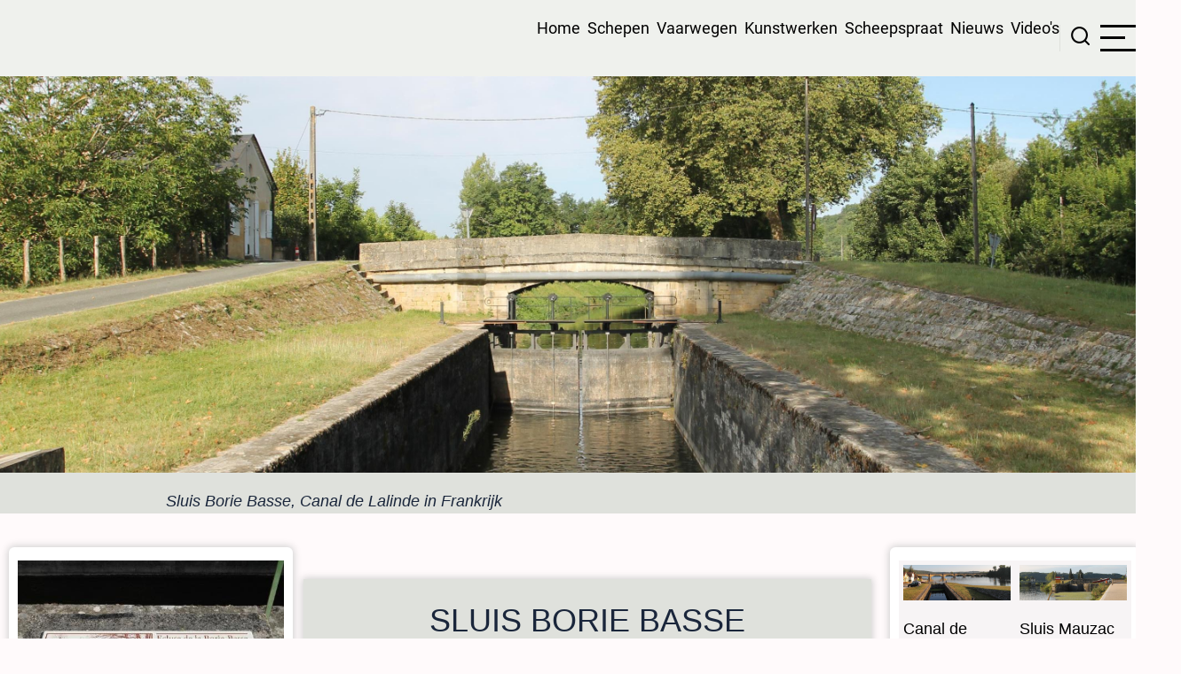

--- FILE ---
content_type: text/html; charset=UTF-8
request_url: https://binnenvaartinbeeld.com/nl/canal_de_lalinde/sluis_borie_basse
body_size: 9524
content:
<!DOCTYPE html>
<html lang="nl" dir="ltr">
  <head>
    <meta charset="utf-8" />
<meta name="Generator" content="Drupal 10 (https://www.drupal.org)" />
<meta name="MobileOptimized" content="width" />
<meta name="HandheldFriendly" content="true" />
<meta name="viewport" content="width=device-width, initial-scale=1.0" />
<link rel="icon" href="/sites/default/files/favicon.ico" type="image/vnd.microsoft.icon" />
<link rel="alternate" hreflang="nl" href="https://binnenvaartinbeeld.com/nl/canal_de_lalinde/sluis_borie_basse" />
<link rel="canonical" href="https://binnenvaartinbeeld.com/nl/canal_de_lalinde/sluis_borie_basse" />
<link rel="shortlink" href="https://binnenvaartinbeeld.com/nl/node/1477" />

    <title>Sluis Borie Basse | Binnenvaart in Beeld</title>
        <link rel="preload" as="font" href="/themes/tarapro/fonts/open-sans.woff2" type="font/woff2" crossorigin>
    <link rel="preload" as="font" href="/themes/tarapro/fonts/roboto.woff2" type="font/woff2" crossorigin>
        <link rel="stylesheet" media="all" href="/modules/contrib/search_autocomplete/css/themes/basic.css?t8cpvp" />
<link rel="stylesheet" media="all" href="/core/assets/vendor/jquery.ui/themes/base/core.css?t8cpvp" />
<link rel="stylesheet" media="all" href="/core/assets/vendor/jquery.ui/themes/base/autocomplete.css?t8cpvp" />
<link rel="stylesheet" media="all" href="/core/assets/vendor/jquery.ui/themes/base/menu.css?t8cpvp" />
<link rel="stylesheet" media="all" href="/core/themes/stable9/css/core/components/progress.module.css?t8cpvp" />
<link rel="stylesheet" media="all" href="/core/themes/stable9/css/core/components/ajax-progress.module.css?t8cpvp" />
<link rel="stylesheet" media="all" href="/core/themes/stable9/css/core/components/autocomplete-loading.module.css?t8cpvp" />
<link rel="stylesheet" media="all" href="/core/themes/stable9/css/system/components/align.module.css?t8cpvp" />
<link rel="stylesheet" media="all" href="/core/themes/stable9/css/system/components/fieldgroup.module.css?t8cpvp" />
<link rel="stylesheet" media="all" href="/core/themes/stable9/css/system/components/container-inline.module.css?t8cpvp" />
<link rel="stylesheet" media="all" href="/core/themes/stable9/css/system/components/clearfix.module.css?t8cpvp" />
<link rel="stylesheet" media="all" href="/core/themes/stable9/css/system/components/details.module.css?t8cpvp" />
<link rel="stylesheet" media="all" href="/core/themes/stable9/css/system/components/hidden.module.css?t8cpvp" />
<link rel="stylesheet" media="all" href="/core/themes/stable9/css/system/components/item-list.module.css?t8cpvp" />
<link rel="stylesheet" media="all" href="/core/themes/stable9/css/system/components/js.module.css?t8cpvp" />
<link rel="stylesheet" media="all" href="/core/themes/stable9/css/system/components/nowrap.module.css?t8cpvp" />
<link rel="stylesheet" media="all" href="/core/themes/stable9/css/system/components/position-container.module.css?t8cpvp" />
<link rel="stylesheet" media="all" href="/core/themes/stable9/css/system/components/reset-appearance.module.css?t8cpvp" />
<link rel="stylesheet" media="all" href="/core/themes/stable9/css/system/components/resize.module.css?t8cpvp" />
<link rel="stylesheet" media="all" href="/core/themes/stable9/css/system/components/system-status-counter.css?t8cpvp" />
<link rel="stylesheet" media="all" href="/core/themes/stable9/css/system/components/system-status-report-counters.css?t8cpvp" />
<link rel="stylesheet" media="all" href="/core/themes/stable9/css/system/components/system-status-report-general-info.css?t8cpvp" />
<link rel="stylesheet" media="all" href="/core/themes/stable9/css/system/components/tablesort.module.css?t8cpvp" />
<link rel="stylesheet" media="all" href="/modules/contrib/leaflet/css/leaflet_general.css?t8cpvp" />
<link rel="stylesheet" media="all" href="/modules/contrib/leaflet/js/leaflet/dist/leaflet.css?t8cpvp" />
<link rel="stylesheet" media="all" href="/core/themes/stable9/css/views/views.module.css?t8cpvp" />
<link rel="stylesheet" media="all" href="/core/assets/vendor/jquery.ui/themes/base/theme.css?t8cpvp" />
<link rel="stylesheet" media="all" href="/themes/tarapro/css/animate.css?t8cpvp" />
<link rel="stylesheet" media="all" href="/themes/tarapro/css/slider.css?t8cpvp" />
<link rel="stylesheet" media="all" href="/themes/tarapro/css/style.css?t8cpvp" />
<link rel="stylesheet" media="all" href="/themes/tarapro/css/font.css?t8cpvp" />

    <script src="/sites/default/files/js/js_f5d0IgJ08BwowUueE8RxVt9ODESU2m0PvWMuDEKrrVs.js?scope=header&amp;delta=0&amp;language=nl&amp;theme=tarapro&amp;include=eJxFi1sOgCAMBC8EcqYVK2KqJW358Paa-PqazWQni1KatDfwgO6SZWtMToEJ8zXSw3h_gjm8mtdsb_Wb4FA0lVRYRnA0P7ju5dPLaieK8yun"></script>

  <script async src="https://pagead2.googlesyndication.com/pagead/js/adsbygoogle.js?client=ca-pub-2396404990894949"
     crossorigin="anonymous"></script>
  <style>
  :root {
  --bg-body: #fffafb;
  --color-primary: #000000;
  --color-primary-light: #dfe1dc;
  --color-secondary: #778ca9;
  --dark: #1a263b;
  --light: #dfe1dc;
  --border: #dfe1dc;
  --text-color: #1a263b;
  --bold-color: #405976;
  }
  .header {
    background-color: #eff1ed;
  }
</style><style>
#sidebar-right {
  -webkit-box-ordinal-group: 4;
  -ms-flex-order: 3;
  order: 3;
  width: 88%;
}
</style>
  </head>
  <body class="user-guest inner-page path-node page-type-kunstwerken-pagina two-sidebar">
        <a href="#main-content" class="visually-hidden focusable">
      Overslaan en naar de inhoud gaan
    </a>
    
      <div class="dialog-off-canvas-main-canvas" data-off-canvas-main-canvas>
    <header class="header">
  <div class="container">
    <div class="header-container">
          <div class="site-branding">
          <div class="block-region region-site-branding">
    <div id="block-tarapro-branding" class="block">
  
    
  <div class="block-content">
  <div class="site-brand">
     </div>
  </div>
</div>
  </div>

      </div>
    <div class="header-right">
<!-- Start: primary menu region -->
<div class="mobile-menu">
  <span></span>
  <span></span>
  <span></span>
</div>
<div class="primary-menu-wrapper">
<div class="menu-wrap">
<div class="close-mobile-menu"><i class="icon-close" aria-hidden="true"></i></div>
  <div class="block-region region-primary-menu">
    <div id="block-tarapro-hoofdmenuhtmlnl" class="block">
  
    
  <div class="block-content">
      
            <div class="field field--name-body field--type-text-with-summary field--label-hidden field-item"><p><a href="https://binnenvaartinbeeld.com">Home</a> &nbsp;<a href="https://binnenvaartinbeeld.com/schepen">Schepen</a> &nbsp;<a href="https://binnenvaartinbeeld.com/vaarwegen">Vaarwegen</a> &nbsp;<a href="https://binnenvaartinbeeld.com/nl/kunstwerken">Kunstwerken</a> &nbsp;<a href="https://binnenvaartinbeeld.com/nl/Scheepspraat/">Scheepspraat</a> &nbsp;<a href="https://binnenvaartinbeeld.com/nl/oud_nieuws">Nieuws</a> &nbsp;<a href="https://binnenvaartinbeeld.com/video">Video's</a></p>
</div>
      
    </div>
</div>
  </div>

</div>
</div>
<!-- End: primary menu region -->
<div class="full-page-search">
<div class="search-icon"><i class="icon-search" aria-hidden="true"></i></div> <!--/.search icon -->
<div class="search-box">
  <div class="search-box-close"></div>
  <div class="search-box-content">
      <div class="block-region region-search-box">
    <div class="search-block-form block" data-drupal-selector="search-block-form" id="block-tarapro-search" role="search">
  
      <h2 class="block-title">Search</h2>
    
  <div class="block-content">
      <form action="/nl/search/node" method="get" id="search-block-form" accept-charset="UTF-8">
  <div class="js-form-item form-item form-type-search js-form-type-search form-item-keys js-form-item-keys form-no-label">
      <label for="edit-keys" class="visually-hidden">Search</label>
        <input title="Geef de woorden op waarnaar u wilt zoeken." data-drupal-selector="edit-keys" class="form-autocomplete form-search" data-key="search_block" type="search" id="edit-keys" name="keys" value="" size="15" maxlength="128" />

        </div>
<div data-drupal-selector="edit-actions" class="form-actions js-form-wrapper form-wrapper" id="edit-actions"><input data-drupal-selector="edit-submit" type="submit" id="edit-submit" value="Search" class="button js-form-submit form-submit" />
</div>

</form>

    </div>
</div>
  </div>

  </div>
  <div class="search-box-close"></div>
</div><!--/search-box-->
</div> <!--/.full-page-search -->
 <!--/end if for page.search_box -->
      <div class="sliding-panel-icon">
      <span></span>
      <span></span>
      <span></span>
    </div>
   <!--/end if for animated_sidebar_option -->
</div> <!--/.header-right -->
  </div> <!--/.header-container -->
  </div> <!--/.container -->
</header><!-- /.header -->
<!-- End: Header -->
<!-- Start: Breadcrumb -->
<div id="breadcrumb">
   <div class="container">
       <div class="block-region region-breadcrumb">
    <div class="views-element-container block" id="block-tarapro-views-block-banner-maker-algemeen-block-19">
  
    
  <div class="block-content">
      <div><div class="view view-banner-maker-algemeen view-display-id-block_19 js-view-dom-id-357916886520db0c63c3260890c69082c4750ca54efff5d26eed413fa0fbf843">
  
  
  

  
    
      <div class="view-content">
          <div class="views-row"><div class="views-field views-field-field-banner-foto-groot"><div class="field-content">  <img loading="lazy" src="/sites/default/files/styles/crop_3/public/kunstwerken/La%20Borie%20Basse_5792.JPG?h=0fe55216&amp;itok=YIQgOQ-S" width="3000" height="999" alt="" class="image-field" />


</div></div><div class="views-field views-field-field-video"><div class="field-content"></div></div><div class="views-field views-field-nothing"><span class="field-content"><div class="text_eerste_locatiefoto">Sluis Borie Basse, Canal de Lalinde in Frankrijk</div></span></div></div>

    </div>
  
      
  
  </div>
</div>

    </div>
</div>
  </div>

   </div> <!--/.container -->
</div>
<!-- End: Breadcrumb -->
<!-- Start: highlighted -->
<div id="highlighted">
   <div class="container">
        <div class="block-region region-highlighted">
    <div data-drupal-messages-fallback class="hidden"></div>

  </div>

   </div>
</div>
<!-- End: highlighted -->
<div id="main-wrapper" class="main-wrapper">
  <div class="container">
    <div class="main-container">
      <main id="main" class="page-content">
        <a id="main-content" tabindex="-1"></a>        <section id="content-top" class="section">
    <div class="block-region region-content-top">
    <div class="views-element-container block" id="block-tarapro-views-block-pagina-maker-kunstwerken-block-15">
  
    
  <div class="block-content">
      <div><div class="view view-pagina-maker-kunstwerken view-display-id-block_15 js-view-dom-id-557276eaa97de5f39e8fd40d26d901e1042f99168e869fccedde131553ae4759">
  
  
  

  
    
      <div class="view-content">
          <div class="views-row"><div class="views-field views-field-views-conditional-field-7"><span class="field-content"><div class="schip_naam_titel">Sluis Borie Basse</div><br>
<h4> </h4>
De Sluis Borie Basse is een sluis  van het <a href="/nl/canal_de_lalinde/canal_de_lalinde" hreflang="nl">Canal de Lalinde</a>.  De sluis ligt in de buurt van de plaats La Borie-Basse,     en gelegen in het departement <a href="/nl/taxonomy/term/3264" hreflang="nl">Dordogne</a>, gelegen in de regio <a href="/nl/taxonomy/term/177" hreflang="nl">Nouvelle-Aquitaine</a>,   in Frankrijk.  <br>
In Frankrijk zelf is de  sluis bekend als Ecluse de Borie Basse.      De sluis is gesloten voor de scheepvaart.  
 </span></div></div>

    </div>
  
      
  
  </div>
</div>

    </div>
</div>
  </div>

</section>
          <div class="block-region region-content">
    <div id="block-tarapro-content" class="block">
  
    
  <div class="block-content">
      <article data-history-node-id="1477" class="node node-type-kunstwerken-pagina node-view-mode-full">

  

  <div class="node-content">
    
  </div>
</article>

    </div>
</div><div class="views-element-container block" id="block-tarapro-views-block-pagina-maker-kunstwerken-block-1">
  
    
  <div class="block-content">
      <div><div class="view view-pagina-maker-kunstwerken view-display-id-block_1 js-view-dom-id-5cc0f3aa5e0135032e1b6279c45cc7facbba19a99b1f267b432f1d81d90aae2a">
  
  
  

  
    
      <div class="view-content">
          <div class="views-row"><div class="views-field views-field-field-foto-vaarweg"><div class="field-content">  <img loading="lazy" src="/sites/default/files/kunstwerken/IMG_7984.JPG" width="2500" height="1875" alt="" class="image-field" />

</div></div><div class="views-field views-field-field-foto-vaarweg-1"><div class="field-content">  <img loading="lazy" src="/sites/default/files/kunstwerken/La%20Borie%20Basse_5778.JPG" width="2500" height="1667" alt="" class="image-field" />

</div></div></div>

    </div>
  
      
  
  </div>
</div>

    </div>
</div>
  </div>

        <section id="content-bottom" class="section">
    <div class="block-region region-content-bottom">
    <div id="block-tarapro-adsensemulti" class="block">
  
    
  <div class="block-content">
      
            <div class="field field--name-body field--type-text-with-summary field--label-hidden field-item"><script async src="https://pagead2.googlesyndication.com/pagead/js/adsbygoogle.js?client=ca-pub-2396404990894949"
     crossorigin="anonymous"></script>
<ins class="adsbygoogle"
     style="display:block"
     data-ad-format="autorelaxed"
     data-ad-client="ca-pub-2396404990894949"
     data-ad-slot="1830697930"></ins>
<script>
     (adsbygoogle = window.adsbygoogle || []).push({});
</script></div>
      
    </div>
</div>
  </div>

</section>
      </main>
      <!-- Start: Left Sidebar -->
<div id="sidebar-left" class="sidebar">
   <aside class="sidebar-left" role="complementary">
        <div class="block-region region-sidebar-first">
    <div class="views-element-container block" id="block-tarapro-views-block-pagina-maker-kunstwerken-block-9">
  
    
  <div class="block-content">
      <div><div class="view view-pagina-maker-kunstwerken view-display-id-block_9 js-view-dom-id-3bff37bde6c51fc6d93b7866f6873b5f9680132814ad07e07134c6492378189f">
  
  
  

  
    
      <div class="view-content">
          <div class="views-row"><div class="views-field views-field-field-kw-sluisbord"><div class="field-content">  <a href="/sites/default/files/sluisborden/La%20Borie%20Basse_5794.JPG"><img loading="lazy" src="/sites/default/files/styles/large/public/sluisborden/La%20Borie%20Basse_5794.JPG?itok=rozZYXZ9" width="480" height="320" alt="" class="image-field" />

</a>
</div></div><div class="views-field views-field-field-gelegen-in-vaarweg"><div class="field-content">Gelegen in : <a href="/nl/canal_de_lalinde/canal_de_lalinde" hreflang="nl">Canal de Lalinde</a></div></div><div class="views-field views-field-field-gedeelte-van-de-vaarweg"><div class="field-content"></div></div><div class="views-field views-field-field-kmr"><div class="field-content"></div></div><div class="views-field views-field-field-kw-soort-object"><div class="field-content">Soort kunstwerk : sluis</div></div><div class="views-field views-field-field-sluisnummer"><div class="field-content"></div></div><div class="views-field views-field-field-sluisnummer-oorspronkelijk"><div class="field-content"></div></div><div class="views-field views-field-field-kw-status"><div class="field-content">Status : is niet meer in gebruik</div></div><div class="views-field views-field-field-cemt-"><div class="field-content"></div></div><div class="views-field views-field-field-adres"><div class="field-content"></div></div><div class="views-field views-field-field-telefoonnummer"><div class="field-content"></div></div><div class="views-field views-field-field-vhf"><div class="field-content"></div></div><div class="views-field views-field-field-beheerder"><div class="field-content"></div></div><div class="views-field views-field-field-plaatsnaam-in-de-buurt"><div class="field-content">Plaatsnaam : <a href="/nl/taxonomy/term/3267" hreflang="nl">La Borie-Basse</a></div></div><div class="views-field views-field-field-departement"><div class="field-content">Departement : <a href="/nl/taxonomy/term/3264" hreflang="nl">Dordogne</a></div></div><div class="views-field views-field-field-vw-regio"><div class="field-content">Regio : <a href="/nl/taxonomy/term/177" hreflang="nl">Nouvelle-Aquitaine</a></div></div><div class="views-field views-field-field-vw-gelegen-in-land"><div class="field-content">Gelegen in land : <a href="/nl/taxonomy/term/15" hreflang="nl">Frankrijk</a></div></div><div class="views-field views-field-field-kw-jaartal-begin-bouw"><div class="field-content"></div></div><div class="views-field views-field-field-bouwjaar-taxo"><div class="field-content"></div></div><div class="views-field views-field-field-kw-jaartal-nieuwbouw-renov"><div class="field-content"></div></div><div class="views-field views-field-field-kw-jaartal-sloop"><div class="field-content"></div></div><div class="views-field views-field-field-kw-jaartal-sluiting"><div class="field-content"></div></div><div class="views-field views-field-views-conditional-field-5"><span class="field-content"></span></div><div class="views-field views-field-views-conditional-field-3"><span class="field-content"></span></div><div class="views-field views-field-views-conditional-field-4"><span class="field-content"></span></div><div class="views-field views-field-field-kw-vervangen-door-object"><div class="field-content"></div></div><div class="views-field views-field-field-isrs"><div class="field-content"></div></div><div class="views-field views-field-views-conditional-field-10"><span class="field-content"></span></div><div class="views-field views-field-field-kw-gebouwd-door"><div class="field-content"></div></div><div class="views-field views-field-views-conditional-field-6"><span class="field-content"></span></div><div class="views-field views-field-field-max-debiet-turbines"><div class="field-content"></div></div><div class="views-field views-field-nothing"><span class="field-content"><br></span></div><div class="views-field views-field-field-id-vlakbij-richting-begin"><div class="field-content">Vorige pagina : <a href="/nl/canal_de_lalinde/haven_couze" hreflang="nl">Haven Couze</a> </div></div><div class="views-field views-field-field-id-vlakbij-richting-eind"><div class="field-content">Volgende pagina : <a href="/nl/canal_de_lalinde/st_caprice_de_lalinde" hreflang="nl">St-Caprice-de-Lalinde</a>  </div></div><div class="views-field views-field-views-conditional-field-2"><span class="field-content"></span></div></div>

    </div>
  
      
  
  </div>
</div>

    </div>
</div><div class="views-element-container block" id="block-tarapro-views-block-pagina-maker-kunstwerken-block-10">
  
    
  <div class="block-content">
      <div><div class="view view-pagina-maker-kunstwerken view-display-id-block_10 js-view-dom-id-95167d279885e93f62db7c75f2b9c5b21ea31bbde2bd7c2a710110241d17b6c8">
  
  
  

  
    
      <div class="view-content">
          <div class="views-row"><div class="views-field views-field-field-foto-sluis-1-"><div class="field-content"></div></div><div class="views-field views-field-field-sluis-1-positie-herkenning"><div class="field-content"></div></div><div class="views-field views-field-field-sluis-1-lengte"><div class="field-content"></div></div><div class="views-field views-field-field-sluis-1-breedte"><div class="field-content"></div></div><div class="views-field views-field-field-sluis-1-diepgang"><div class="field-content"></div></div><div class="views-field views-field-views-conditional-field-3"><span class="field-content"></span></div><div class="views-field views-field-field-sluis-1-deelkolk-beneden-l"><div class="field-content"></div></div><div class="views-field views-field-field-sluis-1-deelkolk-boven-len"><div class="field-content"></div></div><div class="views-field views-field-field-kanaalbrug-aantal-bogen"><div class="field-content"></div></div><div class="views-field views-field-field-kanaalbrug-"><div class="field-content"></div></div><div class="views-field views-field-views-conditional-field-6"><span class="field-content"></span></div><div class="views-field views-field-field-kw-verval"><div class="field-content"></div></div><div class="views-field views-field-field-verval-min-max"><div class="field-content"></div></div><div class="views-field views-field-field-centraal-bediend-door"><div class="field-content"></div></div><div class="views-field views-field-views-conditional-field-7"><span class="field-content"></span></div><div class="views-field views-field-field-tijafhankelijk-door"><div class="field-content"></div></div></div>

    </div>
  
      
  
  </div>
</div>

    </div>
</div><div class="views-element-container block" id="block-tarapro-views-block-pagina-maker-kunstwerken-block-11">
  
    
  <div class="block-content">
      <div><div class="view view-pagina-maker-kunstwerken view-display-id-block_11 js-view-dom-id-de793ef65e3939f8ac563fe1350ae759d14754727b91a424032022eef1f3ebb6">
  
  
  

  
    
      <div class="view-content">
          <div class="views-row"><div class="views-field views-field-field-foto-sluis-2"><div class="field-content"></div></div><div class="views-field views-field-field-sluis-2-positie-herkenning"><div class="field-content"></div></div><div class="views-field views-field-field-sluis-2-lengte"><div class="field-content"></div></div><div class="views-field views-field-field-sluis-2-diep"><div class="field-content"></div></div><div class="views-field views-field-views-conditional-field"><span class="field-content"></span></div><div class="views-field views-field-field-sluis-2-bediening"><div class="field-content"></div></div><div class="views-field views-field-field-id-ook-in-de-buurt"><div class="field-content"></div></div></div>

    </div>
  
      
  
  </div>
</div>

    </div>
</div><div class="views-element-container block" id="block-tarapro-views-block-pagina-maker-kunstwerken-block-12">
  
    
  <div class="block-content">
      <div><div class="view view-pagina-maker-kunstwerken view-display-id-block_12 js-view-dom-id-e3abfab22c9d149f0d5e4c02596a89a53fd1785422a8ab38ca23b6fa0dab0e6c">
  
  
  

  
    
      <div class="view-content">
          <div class="views-row"><div class="views-field views-field-field-foto-sluis-3"><div class="field-content"></div></div><div class="views-field views-field-field-sluis-3-positie-herkenning"><div class="field-content"></div></div><div class="views-field views-field-field-sluis-3-lengte"><div class="field-content"></div></div><div class="views-field views-field-field-sluis-3-"><div class="field-content"></div></div><div class="views-field views-field-field-sluis-3-diepgang"><div class="field-content"></div></div><div class="views-field views-field-views-conditional-field"><span class="field-content"></span></div></div>

    </div>
  
      
  
  </div>
</div>

    </div>
</div><div class="views-element-container block" id="block-tarapro-views-block-pagina-maker-kunstwerken-block-13">
  
    
  <div class="block-content">
      <div><div class="view view-pagina-maker-kunstwerken view-display-id-block_13 js-view-dom-id-04e3f215f3a5ba68d657047045abaf187dd26e76c1770cbcc19742e7f52263cb">
  
  
  

  
    
      <div class="view-content">
          <div class="views-row"><div class="views-field views-field-field-foto-sluis-4"><div class="field-content"></div></div><div class="views-field views-field-field-sluis-4-positie-her"><div class="field-content"></div></div><div class="views-field views-field-field-sluis-4-lengte"><div class="field-content"></div></div><div class="views-field views-field-field-sluis-4-"><div class="field-content"></div></div><div class="views-field views-field-field-sluis-4-diep"><div class="field-content"></div></div></div>

    </div>
  
      
  
  </div>
</div>

    </div>
</div><nav  id="block-tarapro-menukunstwerken-2" class="block block-menu navigation menu-menu-kunstwerken" aria-labelledby="block-tarapro-menukunstwerken-2-menu" role="navigation">
            
  <h2 class="visually-hidden block-title" id="block-tarapro-menukunstwerken-2-menu">Menu kunstwerken op kunstwerkpagina</h2>
  
      
              <ul class="menu">
                          <li class="menu-item menu-item-level-1">
                    <a href="/nl/bronnen" data-drupal-link-system-path="node/32">Bronnen</a>

                  </li>
                      <li class="menu-item menu-item-level-1">
                    <a href="/nl/bruggen" data-drupal-link-system-path="node/33">Bruggen</a>

                  </li>
                      <li class="menu-item menu-item-level-1">
                    <a href="/nl/havens" data-drupal-link-system-path="node/31">Havens</a>

                  </li>
                      <li class="menu-item menu-item-level-1">
                    <a href="/nl/kanaalbruggen" data-drupal-link-system-path="node/35">Kanaalbruggen</a>

                  </li>
                      <li class="menu-item menu-item-level-1">
                    <a href="/nl/keersluizen" data-drupal-link-system-path="node/43">Keersluizen</a>

                  </li>
                      <li class="menu-item menu-item-level-1">
                    <a href="/nl/laad_en_losplaatsen" data-drupal-link-system-path="node/36">Laad en losplaatsen</a>

                  </li>
                      <li class="menu-item menu-item-level-1">
                    <a href="/nl/plaatsen" data-drupal-link-system-path="node/39">Plaatsen</a>

                  </li>
                      <li class="menu-item menu-item-level-1">
                    <a href="/nl/pompgemalen" data-drupal-link-system-path="node/40">Pompgemalen</a>

                  </li>
                      <li class="menu-item menu-item-level-1">
                    <a href="/nl/scheepsliften" data-drupal-link-system-path="node/41">Scheepsliften</a>

                  </li>
                      <li class="menu-item menu-item-level-1">
                    <a href="/nl/scheepswerven" data-drupal-link-system-path="node/47">Scheepswerven</a>

                  </li>
                      <li class="menu-item menu-item-level-1">
                    <a href="/nl/sluizen" data-drupal-link-system-path="node/42">Sluizen</a>

                  </li>
                      <li class="menu-item menu-item-level-1">
                    <a href="/nl/stuwdammen_en_meren" data-drupal-link-system-path="node/38">Stuwdammen en meren</a>

                  </li>
                      <li class="menu-item menu-item-level-1">
                    <a href="/nl/stuwen" data-drupal-link-system-path="node/44">Stuwen</a>

                  </li>
                      <li class="menu-item menu-item-level-1">
                    <a href="/nl/tunnels" data-drupal-link-system-path="node/74">Tunnels</a>

                  </li>
                      <li class="menu-item menu-item-level-1">
                    <a href="/nl/voedingskanalen" data-drupal-link-system-path="node/45">Voedingskanalen</a>

                  </li>
                      <li class="menu-item menu-item-level-1">
                    <a href="/nl/waterkrachtcentrales" data-drupal-link-system-path="node/46">Waterkrachtcentrales</a>

                  </li>
                      <li class="menu-item menu-item-level-1">
                    <a href="/nl/zijkanalen" data-drupal-link-system-path="node/48">Zijkanalen</a>

                  </li>
          </ul>
  


  </nav>

  </div>

   </aside>
</div><!-- End: Left Sidebar -->
      <!-- Start: Right Sidebar -->  
<div id="sidebar-right" class="sidebar">
   <aside class="sidebar-right" role="complementary">
        <div class="block-region region-sidebar-second">
    <div class="views-element-container block" id="block-tarapro-views-block-pagina-maker-vaarwegen-block-13">
  
    
  <div class="block-content">
      <div><div class="view view-pagina-maker-vaarwegen view-display-id-block_13 js-view-dom-id-37133270582c7ea222f142d89d10b2667a0de2f3c35f533e5b4de0dda6109ba2">
  
  
  

  
    
      <div class="view-content">
          <div class="views-view-grid horizontal cols-2 clearfix">
            <div class="views-row clearfix row-1">
                  <div class="views-col col-1" style="width: 50%;">  <a href="/nl/canal_de_lalinde/canal_de_lalinde" hreflang="nl"><img loading="lazy" src="/sites/default/files/styles/crop_3/public/vaarwegen/Sluis%20Mauzac_5713.JPG?h=f391d592&amp;itok=AfDZtTgy" width="3000" height="999" alt="" class="image-field" />

</a>
<a href="/nl/canal_de_lalinde/canal_de_lalinde" hreflang="nl">Canal de Lalinde</a></div>
                  <div class="views-col col-2" style="width: 50%;">  <a href="/nl/canal_de_lalinde/sluis_mauzac" hreflang="nl"><img loading="lazy" src="/sites/default/files/styles/crop_3/public/kunstwerken/Sluis%20Mauzac_5743.JPG?h=0fe55216&amp;itok=q300mesw" width="3000" height="999" alt="" class="image-field" />

</a>
<a href="/nl/canal_de_lalinde/sluis_mauzac" hreflang="nl">Sluis Mauzac</a></div>
              </div>
          <div class="views-row clearfix row-2">
                  <div class="views-col col-1" style="width: 50%;">  <a href="/nl/canal_de_lalinde/haven_lalinde" hreflang="nl"><img loading="lazy" src="/sites/default/files/styles/crop_3/public/kunstwerken/Port%20Lalinde3.jpg?h=789fadca&amp;itok=XB6ZFYGO" width="3001" height="1000" alt="" class="image-field" />

</a>
<a href="/nl/canal_de_lalinde/haven_lalinde" hreflang="nl">Haven Lalinde</a></div>
                  <div class="views-col col-2" style="width: 50%;">  <a href="/nl/canal_de_lalinde/sluis_lalinde" hreflang="nl"><img loading="lazy" src="/sites/default/files/styles/crop_3/public/kunstwerken/Sluis%20Lalinde_5770.JPG?h=74d6692a&amp;itok=QAqb4Lhn" width="3000" height="999" alt="" class="image-field" />

</a>
<a href="/nl/canal_de_lalinde/sluis_lalinde" hreflang="nl">Sluis Lalinde</a></div>
              </div>
          <div class="views-row clearfix row-3">
                  <div class="views-col col-1" style="width: 50%;">  <a href="/nl/canal_de_lalinde/haven_couze" hreflang="nl"><img loading="lazy" src="/sites/default/files/styles/crop_3/public/kunstwerken/Port%20de%20Couze%20IMG_5773.JPG?h=0fe55216&amp;itok=JYLlnImA" width="3000" height="999" alt="" class="image-field" />

</a>
<a href="/nl/canal_de_lalinde/haven_couze" hreflang="nl">Haven Couze</a></div>
                  <div class="views-col col-2" style="width: 50%;">  <a href="/nl/canal_de_lalinde/sluis_borie_basse" hreflang="nl"><img loading="lazy" src="/sites/default/files/styles/crop_3/public/kunstwerken/La%20Borie%20Basse_5792.JPG?h=0fe55216&amp;itok=YIQgOQ-S" width="3000" height="999" alt="" class="image-field" />

</a>
<a href="/nl/canal_de_lalinde/sluis_borie_basse" hreflang="nl">Sluis Borie Basse</a></div>
              </div>
          <div class="views-row clearfix row-4">
                  <div class="views-col col-1" style="width: 50%;">  <a href="/nl/canal_de_lalinde/st_caprice_de_lalinde" hreflang="nl"><img loading="lazy" src="/sites/default/files/styles/crop_3/public/kunstwerken/St-Capraise-de-Lalinde_7995.JPG?h=273d810f&amp;itok=Vax3-AD5" width="3000" height="999" alt="" class="image-field" />

</a>
<a href="/nl/canal_de_lalinde/st_caprice_de_lalinde" hreflang="nl">St-Caprice-de-Lalinde</a></div>
                  <div class="views-col col-2" style="width: 50%;">  <a href="/nl/canal_de_lalinde/droogdok" hreflang="nl"><img loading="lazy" src="/sites/default/files/styles/crop_3/public/kunstwerken/La%20cale%20Se%CC%80che_5852.JPG?h=c8a0c48f&amp;itok=X4VQBs-S" width="3000" height="999" alt="" class="image-field" />

</a>
<a href="/nl/canal_de_lalinde/droogdok" hreflang="nl">Droogdok</a></div>
              </div>
          <div class="views-row clearfix row-5">
                  <div class="views-col col-1" style="width: 50%;">  <a href="/nl/canal_de_lalinde/bovenste_trapsluis_tuilieres" hreflang="nl"><img loading="lazy" src="/sites/default/files/styles/crop_3/public/kunstwerken/Trapsluis%20Tuillieres%20DJI%206_0.jpg?h=7dcc3336&amp;itok=-KkwlL2F" width="3000" height="1000" alt="" class="image-field" />

</a>
<a href="/nl/canal_de_lalinde/bovenste_trapsluis_tuilieres" hreflang="nl">Bovenste trapsluis Tuilières</a></div>
                  <div class="views-col col-2" style="width: 50%;">  <a href="/nl/canal_de_lalinde/onderste_trapsluis_van_tuilieres" hreflang="nl"><img loading="lazy" src="/sites/default/files/styles/crop_3/public/kunstwerken/Trapsluis%20Tuillieres%20DJI%205.jpg?h=7dcc3336&amp;itok=LQU00iCt" width="3000" height="1000" alt="" class="image-field" />

</a>
<a href="/nl/canal_de_lalinde/onderste_trapsluis_van_tuilieres" hreflang="nl">Onderste trapsluis van Tuilières</a></div>
              </div>
      </div>

    </div>
  
      
      
  
  </div>
</div>

    </div>
</div><div class="views-element-container block" id="block-tarapro-views-block-pagina-maker-vaarwegen-block-14">
  
    
  <div class="block-content">
      <div><div class="view view-pagina-maker-vaarwegen view-display-id-block_14 js-view-dom-id-39bb8a42cc75d3566a9bef4244074714875c4238295ed3213ad4a052c2448da8">
  
  
  

  
    
  
      
  
  </div>
</div>

    </div>
</div><div id="block-tarapro-adsense-2" class="block">
  
    
  <div class="block-content">
      
            <div class="field field--name-body field--type-text-with-summary field--label-hidden field-item"><script async src="https://pagead2.googlesyndication.com/pagead/js/adsbygoogle.js?client=ca-pub-2396404990894949"
     crossorigin="anonymous"></script>
<!-- BIB nieuw -->
<ins class="adsbygoogle"
     style="display:block"
     data-ad-client="ca-pub-2396404990894949"
     data-ad-slot="9002314592"
     data-ad-format="auto"
     data-full-width-responsive="true"></ins>
<script>
     (adsbygoogle = window.adsbygoogle || []).push({});
</script></div>
      
    </div>
</div>
  </div>

   </aside>
</div><!-- End: Right Sidebar -->  
    </div>   </div> </div>  <div class="sliding-sidebar animated-panel-from-right">
  <div class="sliding-sidebar-container">
    <div class="close-animated-sidebar">
      <i class="icon-close" aria-hidden="true"></i>
    </div>
      <div class="block-region region-sidebar-sliding">
    <div class="views-element-container block" id="block-tarapro-views-block-pagina-maker-vaarwegen-block-13-2">
  
      <h2 class="block-title">meer objecten</h2>
    
  <div class="block-content">
      <div><div class="view view-pagina-maker-vaarwegen view-display-id-block_13 js-view-dom-id-dccd98109b71d80e0901c6285ee4ddb81b812278ed6aac69a1898c21dc3b6feb">
  
  
  

  
    
      <div class="view-content">
          <div class="views-view-grid horizontal cols-2 clearfix">
            <div class="views-row clearfix row-1">
                  <div class="views-col col-1" style="width: 50%;">  <a href="/nl/canal_de_lalinde/canal_de_lalinde" hreflang="nl"><img loading="lazy" src="/sites/default/files/styles/crop_3/public/vaarwegen/Sluis%20Mauzac_5713.JPG?h=f391d592&amp;itok=AfDZtTgy" width="3000" height="999" alt="" class="image-field" />

</a>
<a href="/nl/canal_de_lalinde/canal_de_lalinde" hreflang="nl">Canal de Lalinde</a></div>
                  <div class="views-col col-2" style="width: 50%;">  <a href="/nl/canal_de_lalinde/sluis_mauzac" hreflang="nl"><img loading="lazy" src="/sites/default/files/styles/crop_3/public/kunstwerken/Sluis%20Mauzac_5743.JPG?h=0fe55216&amp;itok=q300mesw" width="3000" height="999" alt="" class="image-field" />

</a>
<a href="/nl/canal_de_lalinde/sluis_mauzac" hreflang="nl">Sluis Mauzac</a></div>
              </div>
          <div class="views-row clearfix row-2">
                  <div class="views-col col-1" style="width: 50%;">  <a href="/nl/canal_de_lalinde/haven_lalinde" hreflang="nl"><img loading="lazy" src="/sites/default/files/styles/crop_3/public/kunstwerken/Port%20Lalinde3.jpg?h=789fadca&amp;itok=XB6ZFYGO" width="3001" height="1000" alt="" class="image-field" />

</a>
<a href="/nl/canal_de_lalinde/haven_lalinde" hreflang="nl">Haven Lalinde</a></div>
                  <div class="views-col col-2" style="width: 50%;">  <a href="/nl/canal_de_lalinde/sluis_lalinde" hreflang="nl"><img loading="lazy" src="/sites/default/files/styles/crop_3/public/kunstwerken/Sluis%20Lalinde_5770.JPG?h=74d6692a&amp;itok=QAqb4Lhn" width="3000" height="999" alt="" class="image-field" />

</a>
<a href="/nl/canal_de_lalinde/sluis_lalinde" hreflang="nl">Sluis Lalinde</a></div>
              </div>
          <div class="views-row clearfix row-3">
                  <div class="views-col col-1" style="width: 50%;">  <a href="/nl/canal_de_lalinde/haven_couze" hreflang="nl"><img loading="lazy" src="/sites/default/files/styles/crop_3/public/kunstwerken/Port%20de%20Couze%20IMG_5773.JPG?h=0fe55216&amp;itok=JYLlnImA" width="3000" height="999" alt="" class="image-field" />

</a>
<a href="/nl/canal_de_lalinde/haven_couze" hreflang="nl">Haven Couze</a></div>
                  <div class="views-col col-2" style="width: 50%;">  <a href="/nl/canal_de_lalinde/sluis_borie_basse" hreflang="nl"><img loading="lazy" src="/sites/default/files/styles/crop_3/public/kunstwerken/La%20Borie%20Basse_5792.JPG?h=0fe55216&amp;itok=YIQgOQ-S" width="3000" height="999" alt="" class="image-field" />

</a>
<a href="/nl/canal_de_lalinde/sluis_borie_basse" hreflang="nl">Sluis Borie Basse</a></div>
              </div>
          <div class="views-row clearfix row-4">
                  <div class="views-col col-1" style="width: 50%;">  <a href="/nl/canal_de_lalinde/st_caprice_de_lalinde" hreflang="nl"><img loading="lazy" src="/sites/default/files/styles/crop_3/public/kunstwerken/St-Capraise-de-Lalinde_7995.JPG?h=273d810f&amp;itok=Vax3-AD5" width="3000" height="999" alt="" class="image-field" />

</a>
<a href="/nl/canal_de_lalinde/st_caprice_de_lalinde" hreflang="nl">St-Caprice-de-Lalinde</a></div>
                  <div class="views-col col-2" style="width: 50%;">  <a href="/nl/canal_de_lalinde/droogdok" hreflang="nl"><img loading="lazy" src="/sites/default/files/styles/crop_3/public/kunstwerken/La%20cale%20Se%CC%80che_5852.JPG?h=c8a0c48f&amp;itok=X4VQBs-S" width="3000" height="999" alt="" class="image-field" />

</a>
<a href="/nl/canal_de_lalinde/droogdok" hreflang="nl">Droogdok</a></div>
              </div>
          <div class="views-row clearfix row-5">
                  <div class="views-col col-1" style="width: 50%;">  <a href="/nl/canal_de_lalinde/bovenste_trapsluis_tuilieres" hreflang="nl"><img loading="lazy" src="/sites/default/files/styles/crop_3/public/kunstwerken/Trapsluis%20Tuillieres%20DJI%206_0.jpg?h=7dcc3336&amp;itok=-KkwlL2F" width="3000" height="1000" alt="" class="image-field" />

</a>
<a href="/nl/canal_de_lalinde/bovenste_trapsluis_tuilieres" hreflang="nl">Bovenste trapsluis Tuilières</a></div>
                  <div class="views-col col-2" style="width: 50%;">  <a href="/nl/canal_de_lalinde/onderste_trapsluis_van_tuilieres" hreflang="nl"><img loading="lazy" src="/sites/default/files/styles/crop_3/public/kunstwerken/Trapsluis%20Tuillieres%20DJI%205.jpg?h=7dcc3336&amp;itok=LQU00iCt" width="3000" height="1000" alt="" class="image-field" />

</a>
<a href="/nl/canal_de_lalinde/onderste_trapsluis_van_tuilieres" hreflang="nl">Onderste trapsluis van Tuilières</a></div>
              </div>
      </div>

    </div>
  
      
      
  
  </div>
</div>

    </div>
</div>
  </div>

  </div>
<!-- /page.sidebar_sliding -->
</div> <!-- /..sliding-sidebar -->
<!-- Start: Footer -->
<footer id="footer">
  <div class="footer">
    <div class="container">
          <section class="footer-top">
          <div class="block-region region-footer-top">
    <div id="block-tarapro-kaarthelevaarweg" class="block">
  
    
  <div class="block-content">
      
            <div class="field field--name-field-kaart-hele-vaarweg field--type-geofield field--label-hidden field-item"><div id="leaflet-map-node-kunstwerken-pagina-1477-field-kaart-hele-vaarweg--2"  style="min-width: 150px; height: 600px"></div>
</div>
      
    </div>
</div><div class="views-element-container block" id="block-tarapro-views-block-pagina-maker-kunstwerken-block-5">
  
    
  <div class="block-content">
      <div><div class="view view-pagina-maker-kunstwerken view-display-id-block_5 js-view-dom-id-0d826017183c2da95639fcea2e104b5ded7d24f15a278cb93edf47d64c0923cd">
  
  
  

  
    
      <div class="view-content">
          <div class="views-row"><div class="views-field views-field-field-body-geschiedenis"><div class="field-content"></div></div><div class="views-field views-field-field-foto-vaarweg"><div class="field-content">  <img loading="lazy" src="/sites/default/files/kunstwerken/La%20Borie%20Basse_5779.JPG" width="2500" height="1667" alt="" class="image-field" />

</div></div><div class="views-field views-field-field-foto-vaarweg-1"><div class="field-content">  <img loading="lazy" src="/sites/default/files/kunstwerken/La%20Borie%20Basse_5782.JPG" width="2500" height="1667" alt="" class="image-field" />

</div></div><div class="views-field views-field-field-foto-vaarweg-2"><div class="field-content">  <img loading="lazy" src="/sites/default/files/kunstwerken/La%20Borie%20Basse_5783.JPG" width="2500" height="1667" alt="" class="image-field" />

</div></div><div class="views-field views-field-field-foto-vaarweg-3"><div class="field-content">  <img loading="lazy" src="/sites/default/files/kunstwerken/La%20Borie%20Basse_5784.JPG" width="2500" height="1667" alt="" class="image-field" />

  <img loading="lazy" src="/sites/default/files/kunstwerken/La%20Borie%20Basse_5785.JPG" width="2500" height="1667" alt="" class="image-field" />

  <img loading="lazy" src="/sites/default/files/kunstwerken/La%20Borie%20Basse_5786.JPG" width="2500" height="1667" alt="" class="image-field" />

  <img loading="lazy" src="/sites/default/files/kunstwerken/La%20Borie%20Basse_5787.JPG" width="2500" height="1667" alt="" class="image-field" />

  <img loading="lazy" src="/sites/default/files/kunstwerken/La%20Borie%20Basse_5788.JPG" width="2500" height="1667" alt="" class="image-field" />

  <img loading="lazy" src="/sites/default/files/kunstwerken/La%20Borie%20Basse_5791.JPG" width="2500" height="1667" alt="" class="image-field" />

  <img loading="lazy" src="/sites/default/files/kunstwerken/La%20Borie%20Basse_5793.JPG" width="2500" height="1667" alt="" class="image-field" />

</div></div></div>

    </div>
  
      
  
  </div>
</div>

    </div>
</div><div class="views-element-container block" id="block-tarapro-views-block-pagina-maker-kunstwerken-block-14">
  
    
  <div class="block-content">
      <div><div class="view view-pagina-maker-kunstwerken view-display-id-block_14 js-view-dom-id-08a70a8a98d4072c4e717824ac4abed4899252e4842d0f989c65121b6a1180e1">
  
  
  

  
    
      <div class="view-content">
          <div class="views-row"><div class="views-field views-field-nothing"><span class="field-content">Vorige pagina : <a href="/nl/canal_de_lalinde/haven_couze" hreflang="nl">Haven Couze</a> 
 - Volgende pagina : <a href="/nl/canal_de_lalinde/st_caprice_de_lalinde" hreflang="nl">St-Caprice-de-Lalinde</a> </span></div><div class="views-field views-field-views-conditional-field-2"><span class="field-content"></span></div></div>

    </div>
  
      
  
  </div>
</div>

    </div>
</div>
  </div>

      </section>
    <!-- /footer-top -->
         <section class="footer-blocks">
                  <div class="footer-block">
              <div class="block-region region-footer-first">
    <nav  id="block-tarapro-voet" class="block block-menu navigation menu-footer" aria-labelledby="block-tarapro-voet-menu" role="navigation">
            
  <h2 class="visually-hidden block-title" id="block-tarapro-voet-menu">Voet</h2>
  
      
              <ul class="menu">
                          <li class="menu-item menu-item-level-1">
                    <a href="/nl/marifoonkanalen_nederland" data-drupal-link-system-path="node/5695">Marifoonkanalen in Nedeland</a>

                  </li>
                      <li class="menu-item menu-item-level-1">
                    <a href="/nl/marifoon_kanalen_belgie" data-drupal-link-system-path="node/5694">Marifoonkanalen in België</a>

                  </li>
                      <li class="menu-item menu-item-level-1">
                    <a href="/nl/marifoonkanalen_frankrijk" data-drupal-link-system-path="node/5696">Marifoonkanalen in Frankrijk</a>

                  </li>
                      <li class="menu-item menu-item-level-1">
                    <a href="/nl/plaatsnamen" data-drupal-link-system-path="plaatsnamen">Plaatsnamen</a>

                  </li>
                      <li class="menu-item menu-item-level-1">
                    <a href="/nl/over_mij" data-drupal-link-system-path="node/5627">Over mij</a>

                  </li>
          </ul>
  


  </nav>

  </div>

          </div>
        <!--/footer-first -->
        <!--/footer-second -->
                  <div class="footer-block">
              <div class="block-region region-footer-third">
    <div class="views-element-container block" id="block-tarapro-views-block-nodes-teller-block-7">
  
    
  <div class="block-content">
      <div><div class="view view-nodes-teller view-display-id-block_7 js-view-dom-id-5831ae454f5cf217e54a587a68c74983ad98a0ef4dde0d7792f1c7754046e2b9">
  
  
  

  
    
      <div class="view-content">
          <div class="views-row"><div class="views-field views-field-nothing"><span class="field-content"><a href="https://binnenvaartinbeeld.com/user">Schepen</a> : 1, 987
</span></div></div>

    </div>
  
      
  
  </div>
</div>

    </div>
</div><div class="views-element-container block" id="block-tarapro-views-block-nodes-teller-block-1-2">
  
    
  <div class="block-content">
      <div><div class="view view-nodes-teller view-display-id-block_1 js-view-dom-id-a301a6a4d06aea1a8a288336d5bfbb0ac2cdecee66e505d9cb20dac8c530baca">
  
  
  

  
    
      <div class="view-content">
          <div class="views-row"><div class="views-field views-field-nothing"><span class="field-content">Vaarwegen : 247</span></div></div>

    </div>
  
      
  
  </div>
</div>

    </div>
</div><div class="views-element-container block" id="block-tarapro-views-block-nodes-teller-block-6">
  
    
  <div class="block-content">
      <div><div class="view view-nodes-teller view-display-id-block_6 js-view-dom-id-d2b31a1e5120c3c1d94656b0ba33f6e93e1abc92227de7c60b1163d40a586088">
  
  
  

  
    
      <div class="view-content">
          <div class="views-row"><div class="views-field views-field-nothing"><span class="field-content">Kunstwerken : 2, 924</span></div></div>

    </div>
  
      
  
  </div>
</div>

    </div>
</div><div class="views-element-container block" id="block-tarapro-views-block-nodes-teller-block-8">
  
    
  <div class="block-content">
      <div><div class="view view-nodes-teller view-display-id-block_8 js-view-dom-id-b83143e6384744a072dda910b0276a1ecc81bc16004138e117c75724512dc2b3">
  
  
  

  
    
      <div class="view-content">
          <div class="views-row"><div class="views-field views-field-nothing"><span class="field-content">Scheepspraat : 532</span></div></div>

    </div>
  
      
  
  </div>
</div>

    </div>
</div>
  </div>

          </div>
        <!--/footer-third -->
        <!--/footer-fourth -->
     </section> <!--/footer-blocks -->
          <section class="footer-bottom-middle">
              <div class="copyright">
                      © 2025 Michel Hensen Binnenvaart in Beeld, Alle rechten voorbehouden.
           <!-- end if copyright_text_custom -->
        </div><!-- /copyright -->
       <!-- end if for copyright -->
              <div class="footer-bottom-middle-right">
          <ul class="social-icons">
      <li><a href="https://www.facebook.com/BinnenvaartInBeeld" target="_blank"><i class="icon-facebook" aria-hidden="true"></i></a></li>
              <li><a href="https://www.youtube.com/channel/UCOyay-20Vv6GS5wcSPIqjLQ" target="_blank"><i class="icon-youtube" aria-hidden="true"></i></a></li>
              </ul>        </div>
      <!-- end if social_icons_footer_option -->
    </section><!-- /footer-bottom-middle -->
   <!-- end condition if copyright or social icons -->
   <!-- end condition for footer_bottom -->
    </div><!-- /.container -->
  </div> <!--/.footer -->
</footer>
<div class="scrolltop"><i class="icon-arrow-up" aria-hidden="true"></i></div>
<!-- End: Footer -->
<style>
.im {
  display: none;
}
</style>
<style>
.fab {
  display: none;
}
</style>

  </div>

    
  
    <script type="application/json" data-drupal-selector="drupal-settings-json">{"path":{"baseUrl":"\/","pathPrefix":"nl\/","currentPath":"node\/1477","currentPathIsAdmin":false,"isFront":false,"currentLanguage":"nl"},"pluralDelimiter":"\u0003","suppressDeprecationErrors":true,"ajaxPageState":{"libraries":"eJxNjVEOgzAMQy9U2iNNIZjSKW1QEzZx-6FtjP3E8Usss3akqW8rSaTNlbWuAkcQ0HwsKaOhk_z8V4dPJhio83L7jyZfUBFHssKRzYI5eTEvbGfTRYLt5qjp-EZw6rR2TVl0JBnMdyktX1g1C2ZtbqJ8lJ-H5W7hUfC09J6x6rQJXsE3VcU","theme":"tarapro","theme_token":null},"ajaxTrustedUrl":{"\/nl\/search\/node":true},"leaflet":{"leaflet-map-node-kunstwerken-pagina-1477-field-kaart-hele-vaarweg--2":{"mapid":"leaflet-map-node-kunstwerken-pagina-1477-field-kaart-hele-vaarweg--2","map":{"label":"- Default Leaflet - OSM Mapnik - ","description":"Leaflet default map.","settings":{"dragging":true,"touchZoom":true,"scrollWheelZoom":false,"doubleClickZoom":true,"zoomControl":true,"zoomControlPosition":"topleft","attributionControl":true,"trackResize":true,"fadeAnimation":true,"zoomAnimation":true,"closePopupOnClick":true,"worldCopyJump":true,"map_position_force":false,"zoom":12,"zoomFiner":0,"minZoom":1,"maxZoom":18,"center":{"lat":0,"lon":0},"path":"{\u0022color\u0022:\u0022#3388ff\u0022,\u0022opacity\u0022:\u00221.0\u0022,\u0022stroke\u0022:true,\u0022weight\u0022:3,\u0022fill\u0022:\u0022depends\u0022,\u0022fillColor\u0022:\u0022*\u0022,\u0022fillOpacity\u0022:\u00220\u0022,\u0022radius\u0022:\u00226\u0022}","leaflet_markercluster":{"control":false,"options":"{\u0022spiderfyOnMaxZoom\u0022:true,\u0022showCoverageOnHover\u0022:true,\u0022removeOutsideVisibleBounds\u0022: false}","excluded":false,"include_path":false},"fullscreen":{"control":false,"options":"{\u0022position\u0022:\u0022topleft\u0022,\u0022pseudoFullscreen\u0022:false}"},"gestureHandling":false,"reset_map":{"control":false,"options":"{\u0022position\u0022:\u0022topleft\u0022,\u0022title\u0022:\u0022Reset View\u0022}"},"map_scale":{"control":false,"options":"{\u0022position\u0022:\u0022bottomright\u0022,\u0022maxWidth\u0022:100,\u0022metric\u0022:true,\u0022imperial\u0022:false,\u0022updateWhenIdle\u0022:false}"},"locate":{"control":false,"options":"{\u0022position\u0022:\u0022topright\u0022,\u0022setView\u0022:\u0022untilPanOrZoom\u0022,\u0022returnToPrevBounds\u0022:true,\u0022keepCurrentZoomLevel\u0022:true,\u0022strings\u0022:{\u0022title\u0022:\u0022Locate my position\u0022}}","automatic":false},"fitbounds_options":"{\u0022padding\u0022:[0,0]}","geocoder":{"control":false,"settings":{"set_marker":false,"popup":false,"autocomplete":{"placeholder":"Search Address","title":"Search an Address on the Map"},"position":"topright","input_size":20,"providers":[],"min_terms":4,"delay":800,"zoom":16,"options":""}},"map_lazy_load":{"lazy_load":false}},"layers":{"OpenStreetMap":{"urlTemplate":"https:\/\/tile.openstreetmap.org\/{z}\/{x}\/{y}.png","options":{"maxZoom":19,"attribution":"\u0026copy; \u003Ca href=\u0022https:\/\/www.openstreetmap.org\/copyright\u0022 rel=\u0022noopener noreferrer\u0022\u003EOpenStreetMap\u003C\/a\u003E contributors"}}},"id":"leaflet-map-node-kunstwerken-pagina-1477-field-kaart-hele-vaarweg--2","geofield_cardinality":1},"features":[{"type":"point","lat":44.837484,"lon":0.680231,"entity_id":"1477","icon":{"iconType":"marker","iconUrl":"","shadowUrl":"","className":"","iconSize":{"x":"","y":""},"iconAnchor":{"x":"","y":""},"shadowSize":{"x":"","y":""},"shadowAnchor":{"x":"","y":""},"popupAnchor":{"x":"","y":""},"html":"\u003Cdiv\u003E\u003C\/div\u003E","html_class":"leaflet-map-divicon","circle_marker_options":"{\u0022radius\u0022:100,\u0022color\u0022:\u0022red\u0022,\u0022fillColor\u0022:\u0022#f03\u0022,\u0022fillOpacity\u0022:0.5}"}}]}},"statistics":{"data":{"nid":"1477"},"url":"\/core\/modules\/statistics\/statistics.php"},"search_autocomplete":{"search_block":{"source":"\/nl\/callback\/nodes","selector":"","minChars":3,"maxSuggestions":10,"autoSubmit":true,"autoRedirect":true,"theme":"basic","filters":["q","title"],"noResult":{"group":{"group_id":"no_results"},"label":"No results found for [search-phrase]. Click to perform full search.","value":"[search-phrase]","link":""},"moreResults":{"group":{"group_id":"more_results"},"label":"View all results for [search-phrase].","value":"[search-phrase]","link":""}}},"user":{"uid":0,"permissionsHash":"3eba02c1e13c02d60b448fd5d4f478bd8bba4b5b8f5534cd0b3afea24eca0f8f"}}</script>
<script src="/sites/default/files/js/js_RZKUg1rTUlns7zvMXWzDg4vfAWQWqMu9qIhIh0NfmKU.js?scope=footer&amp;delta=0&amp;language=nl&amp;theme=tarapro&amp;include=eJxFi1sOgCAMBC8EcqYVK2KqJW358Paa-PqazWQni1KatDfwgO6SZWtMToEJ8zXSw3h_gjm8mtdsb_Wb4FA0lVRYRnA0P7ju5dPLaieK8yun"></script>


  </body>
</html>


--- FILE ---
content_type: text/html; charset=utf-8
request_url: https://www.google.com/recaptcha/api2/aframe
body_size: 268
content:
<!DOCTYPE HTML><html><head><meta http-equiv="content-type" content="text/html; charset=UTF-8"></head><body><script nonce="VaiuaRth8NkGEb3UbGMF5Q">/** Anti-fraud and anti-abuse applications only. See google.com/recaptcha */ try{var clients={'sodar':'https://pagead2.googlesyndication.com/pagead/sodar?'};window.addEventListener("message",function(a){try{if(a.source===window.parent){var b=JSON.parse(a.data);var c=clients[b['id']];if(c){var d=document.createElement('img');d.src=c+b['params']+'&rc='+(localStorage.getItem("rc::a")?sessionStorage.getItem("rc::b"):"");window.document.body.appendChild(d);sessionStorage.setItem("rc::e",parseInt(sessionStorage.getItem("rc::e")||0)+1);localStorage.setItem("rc::h",'1768962360227');}}}catch(b){}});window.parent.postMessage("_grecaptcha_ready", "*");}catch(b){}</script></body></html>